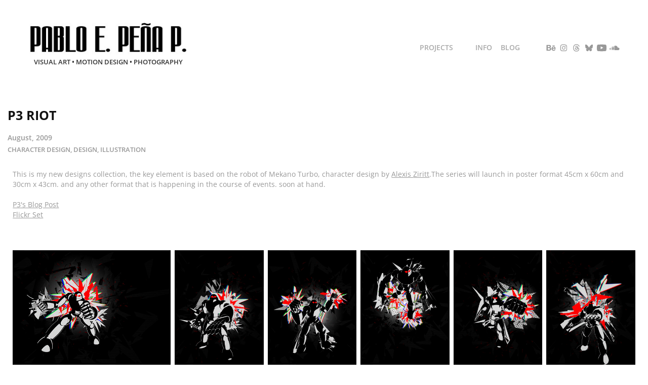

--- FILE ---
content_type: text/plain
request_url: https://www.google-analytics.com/j/collect?v=1&_v=j102&a=286904548&t=pageview&_s=1&dl=https%3A%2F%2Fpabloepenap.com%2Fp3-riot&ul=en-us%40posix&dt=Pablo%20E.%20Pena%20P.%20-%20P3%20RIOT&sr=1280x720&vp=1280x720&_u=IEBAAEABAAAAACAAI~&jid=440209296&gjid=1890724854&cid=676211969.1768971719&tid=UA-3087739-12&_gid=1266328920.1768971719&_r=1&_slc=1&z=481818403
body_size: -450
content:
2,cG-2ZBP7952W5